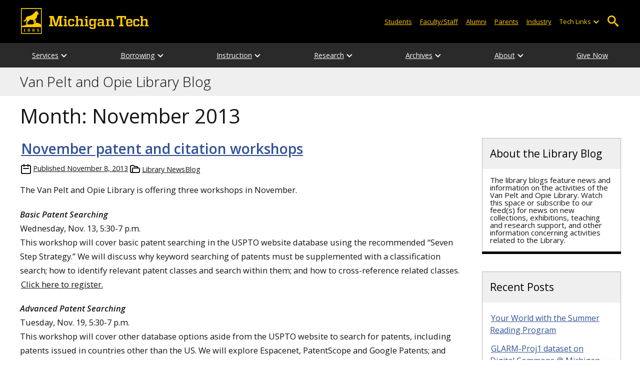

--- FILE ---
content_type: text/html; charset=UTF-8
request_url: https://blogs.mtu.edu/library/2013/11/
body_size: 12133
content:
<!DOCTYPE html>
<html lang="en-US">

<head>
    <meta charset="UTF-8">
    <meta content="IE=edge" http-equiv="X-UA-Compatible">
    <meta content="width=device-width, initial-scale=1.0" name="viewport">
    <link rel="apple-touch-icon" href="//www.mtu.edu/apple-touch-icon.png?v=1" />
    <link rel="apple-touch-icon" sizes="114x114" href="//www.mtu.edu/apple-touch-icon-114.png" />
    <link rel="apple-touch-icon" sizes="180x180" href="//www.mtu.edu/apple-touch-icon-180.png" />
    <link rel="icon shortcut" href="//www.mtu.edu/favicon.ico?v=4" />
    <meta name='robots' content='noindex, follow' />
	<style>img:is([sizes="auto" i], [sizes^="auto," i]) { contain-intrinsic-size: 3000px 1500px }</style>
	
	<!-- This site is optimized with the Yoast SEO Premium plugin v26.3 (Yoast SEO v26.3) - https://yoast.com/wordpress/plugins/seo/ -->
	<title>November 2013 | Van Pelt and Opie Library Blog</title>
	<meta name="description" content="All posts in Month: November 2013 on Van Pelt and Opie Library Blog." />
	<meta property="og:locale" content="en_US" />
	<meta property="og:type" content="website" />
	<meta property="og:title" content="November 2013" />
	<meta property="og:url" content="https://blogs.mtu.edu/library/2013/11/" />
	<meta property="og:site_name" content="Van Pelt and Opie Library Blog" />
	<meta name="twitter:card" content="summary_large_image" />
	<script type="application/ld+json" class="yoast-schema-graph">{"@context":"https://schema.org","@graph":[{"@type":"CollectionPage","@id":"https://blogs.mtu.edu/library/2013/11/","url":"https://blogs.mtu.edu/library/2013/11/","name":"November 2013 | Van Pelt and Opie Library Blog","isPartOf":{"@id":"https://blogs.mtu.edu/library/#website"},"breadcrumb":{"@id":"https://blogs.mtu.edu/library/2013/11/#breadcrumb"},"inLanguage":"en-US"},{"@type":"BreadcrumbList","@id":"https://blogs.mtu.edu/library/2013/11/#breadcrumb","itemListElement":[{"@type":"ListItem","position":1,"name":"Home","item":"https://blogs.mtu.edu/library/"},{"@type":"ListItem","position":2,"name":"Archives for November 2013"}]},{"@type":"WebSite","@id":"https://blogs.mtu.edu/library/#website","url":"https://blogs.mtu.edu/library/","name":"Van Pelt and Opie Library Blog","description":"","potentialAction":[{"@type":"SearchAction","target":{"@type":"EntryPoint","urlTemplate":"https://blogs.mtu.edu/library/?s={search_term_string}"},"query-input":{"@type":"PropertyValueSpecification","valueRequired":true,"valueName":"search_term_string"}}],"inLanguage":"en-US"}]}</script>
	<!-- / Yoast SEO Premium plugin. -->


<link rel='dns-prefetch' href='//www.mtu.edu' />
<link rel="alternate" type="application/rss+xml" title="Van Pelt and Opie Library Blog &raquo; Feed" href="https://blogs.mtu.edu/library/feed/" />
<style id='global-styles-inline-css'>
:root{--wp--preset--aspect-ratio--square: 1;--wp--preset--aspect-ratio--4-3: 4/3;--wp--preset--aspect-ratio--3-4: 3/4;--wp--preset--aspect-ratio--3-2: 3/2;--wp--preset--aspect-ratio--2-3: 2/3;--wp--preset--aspect-ratio--16-9: 16/9;--wp--preset--aspect-ratio--9-16: 9/16;--wp--preset--color--black: #000000;--wp--preset--color--cyan-bluish-gray: #abb8c3;--wp--preset--color--white: #ffffff;--wp--preset--color--pale-pink: #f78da7;--wp--preset--color--vivid-red: #cf2e2e;--wp--preset--color--luminous-vivid-orange: #ff6900;--wp--preset--color--luminous-vivid-amber: #fcb900;--wp--preset--color--light-green-cyan: #7bdcb5;--wp--preset--color--vivid-green-cyan: #00d084;--wp--preset--color--pale-cyan-blue: #8ed1fc;--wp--preset--color--vivid-cyan-blue: #0693e3;--wp--preset--color--vivid-purple: #9b51e0;--wp--preset--gradient--vivid-cyan-blue-to-vivid-purple: linear-gradient(135deg,rgba(6,147,227,1) 0%,rgb(155,81,224) 100%);--wp--preset--gradient--light-green-cyan-to-vivid-green-cyan: linear-gradient(135deg,rgb(122,220,180) 0%,rgb(0,208,130) 100%);--wp--preset--gradient--luminous-vivid-amber-to-luminous-vivid-orange: linear-gradient(135deg,rgba(252,185,0,1) 0%,rgba(255,105,0,1) 100%);--wp--preset--gradient--luminous-vivid-orange-to-vivid-red: linear-gradient(135deg,rgba(255,105,0,1) 0%,rgb(207,46,46) 100%);--wp--preset--gradient--very-light-gray-to-cyan-bluish-gray: linear-gradient(135deg,rgb(238,238,238) 0%,rgb(169,184,195) 100%);--wp--preset--gradient--cool-to-warm-spectrum: linear-gradient(135deg,rgb(74,234,220) 0%,rgb(151,120,209) 20%,rgb(207,42,186) 40%,rgb(238,44,130) 60%,rgb(251,105,98) 80%,rgb(254,248,76) 100%);--wp--preset--gradient--blush-light-purple: linear-gradient(135deg,rgb(255,206,236) 0%,rgb(152,150,240) 100%);--wp--preset--gradient--blush-bordeaux: linear-gradient(135deg,rgb(254,205,165) 0%,rgb(254,45,45) 50%,rgb(107,0,62) 100%);--wp--preset--gradient--luminous-dusk: linear-gradient(135deg,rgb(255,203,112) 0%,rgb(199,81,192) 50%,rgb(65,88,208) 100%);--wp--preset--gradient--pale-ocean: linear-gradient(135deg,rgb(255,245,203) 0%,rgb(182,227,212) 50%,rgb(51,167,181) 100%);--wp--preset--gradient--electric-grass: linear-gradient(135deg,rgb(202,248,128) 0%,rgb(113,206,126) 100%);--wp--preset--gradient--midnight: linear-gradient(135deg,rgb(2,3,129) 0%,rgb(40,116,252) 100%);--wp--preset--font-size--small: 13px;--wp--preset--font-size--medium: 20px;--wp--preset--font-size--large: 36px;--wp--preset--font-size--x-large: 42px;--wp--preset--spacing--20: 0.44rem;--wp--preset--spacing--30: 0.67rem;--wp--preset--spacing--40: 1rem;--wp--preset--spacing--50: 1.5rem;--wp--preset--spacing--60: 2.25rem;--wp--preset--spacing--70: 3.38rem;--wp--preset--spacing--80: 5.06rem;--wp--preset--shadow--natural: 6px 6px 9px rgba(0, 0, 0, 0.2);--wp--preset--shadow--deep: 12px 12px 50px rgba(0, 0, 0, 0.4);--wp--preset--shadow--sharp: 6px 6px 0px rgba(0, 0, 0, 0.2);--wp--preset--shadow--outlined: 6px 6px 0px -3px rgba(255, 255, 255, 1), 6px 6px rgba(0, 0, 0, 1);--wp--preset--shadow--crisp: 6px 6px 0px rgba(0, 0, 0, 1);}p{--wp--preset--font-size--smallest: 1.00em;--wp--preset--font-size--smaller: 1.30em;--wp--preset--font-size--small: 1.50em;--wp--preset--font-size--large: 1.80em;--wp--preset--font-size--larger: 2.10em;--wp--preset--font-size--largest: 2.25em;--wp--preset--font-family--georgia: Georgia;}:where(body) { margin: 0; }.wp-site-blocks > .alignleft { float: left; margin-right: 2em; }.wp-site-blocks > .alignright { float: right; margin-left: 2em; }.wp-site-blocks > .aligncenter { justify-content: center; margin-left: auto; margin-right: auto; }:where(.is-layout-flex){gap: 0.5em;}:where(.is-layout-grid){gap: 0.5em;}.is-layout-flow > .alignleft{float: left;margin-inline-start: 0;margin-inline-end: 2em;}.is-layout-flow > .alignright{float: right;margin-inline-start: 2em;margin-inline-end: 0;}.is-layout-flow > .aligncenter{margin-left: auto !important;margin-right: auto !important;}.is-layout-constrained > .alignleft{float: left;margin-inline-start: 0;margin-inline-end: 2em;}.is-layout-constrained > .alignright{float: right;margin-inline-start: 2em;margin-inline-end: 0;}.is-layout-constrained > .aligncenter{margin-left: auto !important;margin-right: auto !important;}.is-layout-constrained > :where(:not(.alignleft):not(.alignright):not(.alignfull)){margin-left: auto !important;margin-right: auto !important;}body .is-layout-flex{display: flex;}.is-layout-flex{flex-wrap: wrap;align-items: center;}.is-layout-flex > :is(*, div){margin: 0;}body .is-layout-grid{display: grid;}.is-layout-grid > :is(*, div){margin: 0;}body{padding-top: 0px;padding-right: 0px;padding-bottom: 0px;padding-left: 0px;}a:where(:not(.wp-element-button)){text-decoration: underline;}:root :where(.wp-element-button, .wp-block-button__link){background-color: #32373c;border-width: 0;color: #fff;font-family: inherit;font-size: inherit;line-height: inherit;padding: calc(0.667em + 2px) calc(1.333em + 2px);text-decoration: none;}.has-black-color{color: var(--wp--preset--color--black) !important;}.has-cyan-bluish-gray-color{color: var(--wp--preset--color--cyan-bluish-gray) !important;}.has-white-color{color: var(--wp--preset--color--white) !important;}.has-pale-pink-color{color: var(--wp--preset--color--pale-pink) !important;}.has-vivid-red-color{color: var(--wp--preset--color--vivid-red) !important;}.has-luminous-vivid-orange-color{color: var(--wp--preset--color--luminous-vivid-orange) !important;}.has-luminous-vivid-amber-color{color: var(--wp--preset--color--luminous-vivid-amber) !important;}.has-light-green-cyan-color{color: var(--wp--preset--color--light-green-cyan) !important;}.has-vivid-green-cyan-color{color: var(--wp--preset--color--vivid-green-cyan) !important;}.has-pale-cyan-blue-color{color: var(--wp--preset--color--pale-cyan-blue) !important;}.has-vivid-cyan-blue-color{color: var(--wp--preset--color--vivid-cyan-blue) !important;}.has-vivid-purple-color{color: var(--wp--preset--color--vivid-purple) !important;}.has-black-background-color{background-color: var(--wp--preset--color--black) !important;}.has-cyan-bluish-gray-background-color{background-color: var(--wp--preset--color--cyan-bluish-gray) !important;}.has-white-background-color{background-color: var(--wp--preset--color--white) !important;}.has-pale-pink-background-color{background-color: var(--wp--preset--color--pale-pink) !important;}.has-vivid-red-background-color{background-color: var(--wp--preset--color--vivid-red) !important;}.has-luminous-vivid-orange-background-color{background-color: var(--wp--preset--color--luminous-vivid-orange) !important;}.has-luminous-vivid-amber-background-color{background-color: var(--wp--preset--color--luminous-vivid-amber) !important;}.has-light-green-cyan-background-color{background-color: var(--wp--preset--color--light-green-cyan) !important;}.has-vivid-green-cyan-background-color{background-color: var(--wp--preset--color--vivid-green-cyan) !important;}.has-pale-cyan-blue-background-color{background-color: var(--wp--preset--color--pale-cyan-blue) !important;}.has-vivid-cyan-blue-background-color{background-color: var(--wp--preset--color--vivid-cyan-blue) !important;}.has-vivid-purple-background-color{background-color: var(--wp--preset--color--vivid-purple) !important;}.has-black-border-color{border-color: var(--wp--preset--color--black) !important;}.has-cyan-bluish-gray-border-color{border-color: var(--wp--preset--color--cyan-bluish-gray) !important;}.has-white-border-color{border-color: var(--wp--preset--color--white) !important;}.has-pale-pink-border-color{border-color: var(--wp--preset--color--pale-pink) !important;}.has-vivid-red-border-color{border-color: var(--wp--preset--color--vivid-red) !important;}.has-luminous-vivid-orange-border-color{border-color: var(--wp--preset--color--luminous-vivid-orange) !important;}.has-luminous-vivid-amber-border-color{border-color: var(--wp--preset--color--luminous-vivid-amber) !important;}.has-light-green-cyan-border-color{border-color: var(--wp--preset--color--light-green-cyan) !important;}.has-vivid-green-cyan-border-color{border-color: var(--wp--preset--color--vivid-green-cyan) !important;}.has-pale-cyan-blue-border-color{border-color: var(--wp--preset--color--pale-cyan-blue) !important;}.has-vivid-cyan-blue-border-color{border-color: var(--wp--preset--color--vivid-cyan-blue) !important;}.has-vivid-purple-border-color{border-color: var(--wp--preset--color--vivid-purple) !important;}.has-vivid-cyan-blue-to-vivid-purple-gradient-background{background: var(--wp--preset--gradient--vivid-cyan-blue-to-vivid-purple) !important;}.has-light-green-cyan-to-vivid-green-cyan-gradient-background{background: var(--wp--preset--gradient--light-green-cyan-to-vivid-green-cyan) !important;}.has-luminous-vivid-amber-to-luminous-vivid-orange-gradient-background{background: var(--wp--preset--gradient--luminous-vivid-amber-to-luminous-vivid-orange) !important;}.has-luminous-vivid-orange-to-vivid-red-gradient-background{background: var(--wp--preset--gradient--luminous-vivid-orange-to-vivid-red) !important;}.has-very-light-gray-to-cyan-bluish-gray-gradient-background{background: var(--wp--preset--gradient--very-light-gray-to-cyan-bluish-gray) !important;}.has-cool-to-warm-spectrum-gradient-background{background: var(--wp--preset--gradient--cool-to-warm-spectrum) !important;}.has-blush-light-purple-gradient-background{background: var(--wp--preset--gradient--blush-light-purple) !important;}.has-blush-bordeaux-gradient-background{background: var(--wp--preset--gradient--blush-bordeaux) !important;}.has-luminous-dusk-gradient-background{background: var(--wp--preset--gradient--luminous-dusk) !important;}.has-pale-ocean-gradient-background{background: var(--wp--preset--gradient--pale-ocean) !important;}.has-electric-grass-gradient-background{background: var(--wp--preset--gradient--electric-grass) !important;}.has-midnight-gradient-background{background: var(--wp--preset--gradient--midnight) !important;}.has-small-font-size{font-size: var(--wp--preset--font-size--small) !important;}.has-medium-font-size{font-size: var(--wp--preset--font-size--medium) !important;}.has-large-font-size{font-size: var(--wp--preset--font-size--large) !important;}.has-x-large-font-size{font-size: var(--wp--preset--font-size--x-large) !important;}p.has-smallest-font-size{font-size: var(--wp--preset--font-size--smallest) !important;}p.has-smaller-font-size{font-size: var(--wp--preset--font-size--smaller) !important;}p.has-small-font-size{font-size: var(--wp--preset--font-size--small) !important;}p.has-large-font-size{font-size: var(--wp--preset--font-size--large) !important;}p.has-larger-font-size{font-size: var(--wp--preset--font-size--larger) !important;}p.has-largest-font-size{font-size: var(--wp--preset--font-size--largest) !important;}p.has-georgia-font-family{font-family: var(--wp--preset--font-family--georgia) !important;}
:where(.wp-block-post-template.is-layout-flex){gap: 1.25em;}:where(.wp-block-post-template.is-layout-grid){gap: 1.25em;}
:where(.wp-block-columns.is-layout-flex){gap: 2em;}:where(.wp-block-columns.is-layout-grid){gap: 2em;}
:root :where(.wp-block-pullquote){font-size: 1.5em;line-height: 1.6;}
</style>
<link rel="stylesheet" href="https://www.mtu.edu/mtu_resources/styles/n/normalize.css"><link rel="stylesheet" href="https://www.mtu.edu/mtu_resources/styles/n/base.css"><link rel="stylesheet" href="https://blogs.mtu.edu/library/wp-content/themes/michigantech-2016/public/app.76ced7.css"><link rel="stylesheet" href="https://blogs.mtu.edu/library/wp-content/themes/michigantech-2016/public/blocks.65241d.css"><link rel="stylesheet" href="https://www.mtu.edu/mtu_resources/styles/n/print.css" media="print"><link rel="stylesheet" href="https://blogs.mtu.edu/library/wp-content/themes/michigantech-2016/style.css">	<!-- Google Tag Manager -->
	<script>
		(function(w,d,s,l,i){w[l]=w[l]||[];w[l].push({'gtm.start': new Date().getTime(),event:'gtm.js'});var f=d.getElementsByTagName(s)[0], j=d.createElement(s),dl=l!='dataLayer'?'&l='+l:'';j.async=true;j.src= 'https://gtm-tagging-1.mtu.edu/gtm.js?id='+i+dl;f.parentNode.insertBefore(j,f); })(window,document,'script','dataLayer','GTM-K6W7S4L9');
	</script>
	<!-- End Google Tag Manager -->

	<script>	
		window.dataLayer = window.dataLayer || [];
		function gtag() {
			dataLayer.push(arguments);
		}

		if (window.devicePixelRatio > 1.5) {
			gtag({
				retina: "true",
			});
		} else {
			gtag({
				retina: "false",
			});
		}
	</script>    <link rel="preconnect" href="https://fonts.googleapis.com" />
    <link rel="preconnect" href="https://fonts.gstatic.com" crossorigin />
    <link href="https://fonts.googleapis.com/css2?family=Open+Sans:ital,wght@0,300;0,400;0,600;1,400;1,600&display=swap" rel="stylesheet" rel="preload" as="style" /></head>

<body class="archive date wp-theme-michigantech-2016">
    	<!-- Google Tag Manager (noscript) -->
	<noscript>
		<iframe src="https://gtm-tagging-1.mtu.edu/ns.html?id=GTM-K6W7S4L9" height="0" width="0" style="display:none;visibility:hidden"></iframe>
	</noscript>
	<!-- End Google Tag Manager (noscript) -->    
    <div class="stick">
        <div class="skip-links"
     id="skip">
    <a href="#main">Skip to page content</a>
    <a href="#mtu-footer">Skip to footer navigation</a>
</div>

<div class="nav">
    <div class="pre-nav-wrapper background-black">
        <div class="pre-nav">
            <button class="mobile-menu-button hide-for-desktop"
                    data-inactive>
                <span class="mobile-button-text">Menu</span>
            </button>

            <div class="pre-nav-logo">
                <a class="pre-nav-logo-link"
                   href="http://www.mtu.edu">
                    <img alt="Michigan Tech Logo"
                         class="pre-nav-logo-image"
                         src="https://www.mtu.edu/mtu_resources/images/logos/michigan-tech-logo-full-yellow.svg"
                         width="255"
                         height="45" />
                </a>
            </div>

            <div class="audience-search display-audience show-for-desktop">
                <div class="audience-wrapper show-for-desktop">
                    <ul aria-label="Audiences"
                        class="audience-nav">
                        <li class="menu_item">
                            <a class="menu_link"
                               href="https://www.mtu.edu/current/">
                                Students
                            </a>
                        </li>

                        <li class="menu_item">
                            <a class="menu_link"
                               href="https://www.mtu.edu/faculty-staff/">
                                Faculty/Staff
                            </a>
                        </li>

                        <li class="menu_item">
                            <a class="menu_link"
                               href="https://www.mtu.edu/alumni/">
                                Alumni
                            </a>
                        </li>

                        <li class="menu_item">
                            <a class="menu_link"
                               href="https://www.mtu.edu/parentsfamily/">
                                Parents
                            </a>
                        </li>

                        <li class="menu_item">
                            <a class="menu_link"
                               href="https://www.mtu.edu/industry/">
                                Industry
                            </a>
                        </li>

                        <li class="menu_item tech-links">
                            <div class="menu_link">
                                Tech Links
                            </div>

                            <button aria-label="Open sub-menu"
                                    class="submenu-button arrow"></button>

                            <ul class="tech-links-menu menu_submenu">
    <li class="submenu_item">
        <a class="link-az" href="https://www.mtu.edu/a2z/">
            A to Z
        </a>
    </li>

    <li class="submenu_item">
        <a class="link-banweb" href="https://banweb.mtu.edu/">
            Banweb
        </a>
    </li>

    <li class="submenu_item">
        <a class="link-map" href="https://map.mtu.edu/?id=1308">
            Campus Map
        </a>
    </li>

    <li class="submenu_item">
        <a class="link-canvas" href="https://mtu.instructure.com/">
            Canvas
        </a>
    </li>

    <li class="submenu_item">
        <a class="link-email" href="https://mail.google.com/a/mtu.edu/">
            Email
        </a>
    </li>
    
    <li class="submenu_item">
        <a class="link-mymt" href="https://mymichigantech.mtu.edu/">
            MyMichiganTech
        </a>
    </li>

    <li class="submenu_item">
        <a class="link-sds" href="https://www.mtu.edu/sds/">
            Safety Data Sheets
        </a>
    </li>
</ul>
                        </li>
                    </ul>
                </div>

                <div class="desktop-search-bar search-bar show-for-desktop">
                    <form action="https://www.mtu.edu/search/"
                          class="search-fields invisible">
                        <label for="desktop-search">
                            Search
                        </label>

                        <input class="search-text"
                               id="desktop-search"
                               name="q"
                               type="search" />

                        <button class="search-clear">
                            Clear Search Input
                        </button>

                        <label for="search-options"
                               hidden>
                            Search Category
                        </label>

                        <select class="search-options"
                                id="search-options">
                            <option value="mtu">
                                Michigan Tech
                            </option>

                            <option data-action="https://blogs.mtu.edu/library"
                                    data-name="s"
                                    value="site">
                                This Site
                            </option>

                            <option data-action="https://www.mtu.edu/majors"
                                    value="programs">
                                Programs
                            </option>

                            <option value="directory">
                                Directory
                            </option>
                        </select>

                        <button class="search-button"
                                type="submit">
                            Go
                        </button>
                    </form>

                    <button aria-expanded="false"
                            class="search-toggle-button">
                        Open Search
                    </button>
                </div>
            </div>
        </div>
    </div>

        <nav class="nav-bar show-for-desktop">
        <ul aria-label="Main Navigation"
            class="menu">
            <li class="menu_item menu_has-submenu menu_has-submenu menu_item">
                            <a class="menu_link" href="" aria-expanded="false">
                    Services
                </a>

                <button class="submenu-button arrow" aria-label="Open sub-menu"></button>

                <ul class="menu_submenu">
                                            <li class="submenu_item">
                            <a class="submenu_link" href="https://mtu.libcal.com/spaces">
                                <span>Student Study Rooms</span>
                            </a>
                        </li>
                                            <li class="submenu_item">
                            <a class="submenu_link" href="//www.mtu.edu/library/services/computers-and-technology/">
                                <span>Computers and Technology</span>
                            </a>
                        </li>
                                            <li class="submenu_item">
                            <a class="submenu_link" href="//www.mtu.edu/library/services/forms-requests/">
                                <span>Forms and Requests</span>
                            </a>
                        </li>
                                            <li class="submenu_item">
                            <a class="submenu_link" href="//www.mtu.edu/library/services/library-amenities/">
                                <span>Library Amenities</span>
                            </a>
                        </li>
                                            <li class="submenu_item">
                            <a class="submenu_link" href="//www.mtu.edu/library/services/alumni-guests-retirees-community-services/">
                                <span>Alumni, Guests, Retirees, and Community Users</span>
                            </a>
                        </li>
                                            <li class="submenu_item">
                            <a class="submenu_link" href="//www.mtu.edu/library/services/off-campus/">
                                <span>Off-campus Students, Faculty and Staff</span>
                            </a>
                        </li>
                                    </ul>
                    </li>
            <li class="menu_item menu_has-submenu menu_has-submenu menu_item">
                            <a class="menu_link" href="" aria-expanded="false">
                    Borrowing
                </a>

                <button class="submenu-button arrow" aria-label="Open sub-menu"></button>

                <ul class="menu_submenu">
                                            <li class="submenu_item">
                            <a class="submenu_link" href="//www.mtu.edu/library/borrowing/renew-materials/">
                                <span>View and Renew Materials</span>
                            </a>
                        </li>
                                            <li class="submenu_item">
                            <a class="submenu_link" href="//www.mtu.edu/library/borrowing/document-delivery/">
                                <span>Document Delivery</span>
                            </a>
                        </li>
                                            <li class="submenu_item">
                            <a class="submenu_link" href="//www.mtu.edu/library/borrowing/library-of-things/">
                                <span>Library of Things</span>
                            </a>
                        </li>
                                            <li class="submenu_item">
                            <a class="submenu_link" href="//www.mtu.edu/library/borrowing/this-library/">
                                <span>From this Library</span>
                            </a>
                        </li>
                                            <li class="submenu_item">
                            <a class="submenu_link" href="//www.mtu.edu/library/borrowing/other-libraries/">
                                <span>From other Libraries</span>
                            </a>
                        </li>
                                            <li class="submenu_item">
                            <a class="submenu_link" href="//www.mtu.edu/library/borrowing/proxy-service-form/">
                                <span>Proxy Service Form</span>
                            </a>
                        </li>
                                    </ul>
                    </li>
            <li class="menu_item menu_has-submenu menu_has-submenu menu_item">
                            <a class="menu_link" href="" aria-expanded="false">
                    Instruction
                </a>

                <button class="submenu-button arrow" aria-label="Open sub-menu"></button>

                <ul class="menu_submenu">
                                            <li class="submenu_item">
                            <a class="submenu_link" href="//www.mtu.edu/library/instruction/information-literacy/">
                                <span>Information Literacy</span>
                            </a>
                        </li>
                                            <li class="submenu_item">
                            <a class="submenu_link" href="//www.mtu.edu/library/instruction/course-reserve/">
                                <span>Course Reserve</span>
                            </a>
                        </li>
                                            <li class="submenu_item">
                            <a class="submenu_link" href="//www.mtu.edu/library/instruction/course-materials/">
                                <span>Textbooks and Course Materials</span>
                            </a>
                        </li>
                                            <li class="submenu_item">
                            <a class="submenu_link" href="//www.mtu.edu/library/instruction/library-instruction/">
                                <span>Library Instruction</span>
                            </a>
                        </li>
                                            <li class="submenu_item">
                            <a class="submenu_link" href="//www.mtu.edu/library/instruction/instruction-rooms/">
                                <span>Instruction Rooms</span>
                            </a>
                        </li>
                                            <li class="submenu_item">
                            <a class="submenu_link" href="//www.mtu.edu/library/instruction/copyright-classroom/">
                                <span>Copyright for the Classroom</span>
                            </a>
                        </li>
                                            <li class="submenu_item">
                            <a class="submenu_link" href="//www.mtu.edu/library/instruction/workshops/">
                                <span>Workshops</span>
                            </a>
                        </li>
                                    </ul>
                    </li>
            <li class="menu_item menu_has-submenu menu_has-submenu menu_item">
                            <a class="menu_link" href="" aria-expanded="false">
                    Research
                </a>

                <button class="submenu-button arrow" aria-label="Open sub-menu"></button>

                <ul class="menu_submenu">
                                            <li class="submenu_item">
                            <a class="submenu_link" href="//www.mtu.edu/library/research/introduction/">
                                <span>Introduction to Research</span>
                            </a>
                        </li>
                                            <li class="submenu_item">
                            <a class="submenu_link" href="https://mtu.libanswers.com/">
                                <span>Research/Reference Help</span>
                            </a>
                        </li>
                                            <li class="submenu_item">
                            <a class="submenu_link" href="//www.mtu.edu/library/research/tutorials/">
                                <span>Tutorials</span>
                            </a>
                        </li>
                                            <li class="submenu_item">
                            <a class="submenu_link" href="//www.mtu.edu/library/research/citation-support/">
                                <span>Citation Support</span>
                            </a>
                        </li>
                                            <li class="submenu_item">
                            <a class="submenu_link" href="//www.mtu.edu/library/research/copyright/">
                                <span>Understanding Copyright</span>
                            </a>
                        </li>
                                            <li class="submenu_item">
                            <a class="submenu_link" href="https://digitalcommons.mtu.edu/">
                                <span>Digital Commons</span>
                            </a>
                        </li>
                                            <li class="submenu_item">
                            <a class="submenu_link" href="//www.mtu.edu/library/research/gis/">
                                <span>Geographic Information Systems (GIS)</span>
                            </a>
                        </li>
                                            <li class="submenu_item">
                            <a class="submenu_link" href="//www.mtu.edu/library/research/browzine/">
                                <span>BrowZine™</span>
                            </a>
                        </li>
                                    </ul>
                    </li>
            <li class="menu_item menu_has-submenu menu_has-submenu menu_item">
                            <a class="menu_link" href="//www.mtu.edu/library/archives/" aria-expanded="false">
                    Archives
                </a>

                <button class="submenu-button arrow" aria-label="Open sub-menu"></button>

                <ul class="menu_submenu">
                                            <li class="submenu_item">
                            <a class="submenu_link" href="//www.mtu.edu/library/archives/collections/">
                                <span>Collections</span>
                            </a>
                        </li>
                                            <li class="submenu_item">
                            <a class="submenu_link" href="//www.mtu.edu/library/archives/archives-collections-development-policy/">
                                <span>Collection Development Policy</span>
                            </a>
                        </li>
                                            <li class="submenu_item">
                            <a class="submenu_link" href="//www.mtu.edu/library/archives/research-guides/">
                                <span>Research Guides</span>
                            </a>
                        </li>
                                            <li class="submenu_item">
                            <a class="submenu_link" href="//www.mtu.edu/library/archives/programs-and-services/">
                                <span>Programs and Services</span>
                            </a>
                        </li>
                                            <li class="submenu_item">
                            <a class="submenu_link" href="//www.mtu.edu/library/archives/visiting/">
                                <span>Visiting the Archives</span>
                            </a>
                        </li>
                                            <li class="submenu_item">
                            <a class="submenu_link" href="https://blogs.mtu.edu/archives/">
                                <span>Archives Blog</span>
                            </a>
                        </li>
                                            <li class="submenu_item">
                            <a class="submenu_link" href="//www.mtu.edu/library/archives/exhibits/">
                                <span>Exhibits</span>
                            </a>
                        </li>
                                            <li class="submenu_item">
                            <a class="submenu_link" href="//www.mtu.edu/library/archives/contact-the-archives/">
                                <span>Contact the Archives</span>
                            </a>
                        </li>
                                            <li class="submenu_item">
                            <a class="submenu_link" href="https://mtu.libwizard.com/f/schedule-an-appointment">
                                <span>Request an Appointment</span>
                            </a>
                        </li>
                                    </ul>
                    </li>
            <li class="menu_item menu_has-submenu menu_has-submenu menu_item">
                            <a class="menu_link" href="//www.mtu.edu/library/about/" aria-expanded="false">
                    About
                </a>

                <button class="submenu-button arrow" aria-label="Open sub-menu"></button>

                <ul class="menu_submenu">
                                            <li class="submenu_item">
                            <a class="submenu_link" href="//www.mtu.edu/library/about/art-donation/">
                                <span>Art Donation Policy</span>
                            </a>
                        </li>
                                            <li class="submenu_item">
                            <a class="submenu_link" href="//www.mtu.edu/library/about/contact-the-library/">
                                <span>Contact the Library</span>
                            </a>
                        </li>
                                            <li class="submenu_item">
                            <a class="submenu_link" href="//www.mtu.edu/library/about/giving/">
                                <span>Donating to the Library</span>
                            </a>
                        </li>
                                            <li class="submenu_item">
                            <a class="submenu_link" href="https://lib.sites.mtu.edu/friends/">
                                <span>Friends of the Library</span>
                            </a>
                        </li>
                                            <li class="submenu_item">
                            <a class="submenu_link" href="//www.mtu.edu/library/about/hours/">
                                <span>Library Hours</span>
                            </a>
                        </li>
                                            <li class="submenu_item">
                            <a class="submenu_link" href="//www.mtu.edu/library/about/map/">
                                <span>Map</span>
                            </a>
                        </li>
                                            <li class="submenu_item">
                            <a class="submenu_link" href="//www.mtu.edu/library/about/mission-vision-values-strategy/">
                                <span>Mission, Vision, Values, and Strategy</span>
                            </a>
                        </li>
                                            <li class="submenu_item">
                            <a class="submenu_link" href="//www.mtu.edu/library/about/policies/">
                                <span>Policies</span>
                            </a>
                        </li>
                                            <li class="submenu_item">
                            <a class="submenu_link" href="//www.mtu.edu/library/about/staff/">
                                <span>Staff</span>
                            </a>
                        </li>
                                    </ul>
                    </li>
            <li class="menu_item menu_has-submenu">
                            <a class="menu_link" href="https://give.mtu.edu/project/41813/donate?des_id=616317">
                    Give Now
                </a>
                    </li>
            </ul>
    </nav>

    <nav class="offscreen-nav invisible">
        <div class="mobile-search-bar search-bar">
            <form action="https://www.mtu.edu/search/">
                <label for="mobile-search"
                       hidden>
                    Search
                </label>

                <input class="search-text"
                       id="mobile-search"
                       name="q"
                       placeholder="Search"
                       type="search" />

                <button class="search-clear">
                    Clear Search Input
                </button>

                <label for="mobile-search-options"
                       hidden>
                    Search Category
                </label>

                <select class="search-options"
                        id="mobile-search-options">
                    <option value="mtu">
                        Michigan Tech
                    </option>

                    <option data-action="https://blogs.mtu.edu/library"
                            data-name="s"
                            value="site">
                        This Blog
                    </option>

                    <option data-action="https://www.mtu.edu/majors"
                            value="programs">
                        Programs
                    </option>

                    <option value="directory">
                        Directory
                    </option>
                </select>

                <button class="search-button"
                        type="submit">
                    Search
                </button>
            </form>
        </div>

        <ul class="menu"
            aria-label="Main Navigation">
            <li class="menu_item menu_has-submenu menu_has-submenu menu_item">
                            <a class="menu_link" href="" aria-expanded="false">
                    Services
                </a>

                <button class="submenu-button arrow" aria-label="Open sub-menu"></button>

                <ul class="menu_submenu">
                                            <li class="submenu_item">
                            <a class="submenu_link" href="https://mtu.libcal.com/spaces">
                                <span>Student Study Rooms</span>
                            </a>
                        </li>
                                            <li class="submenu_item">
                            <a class="submenu_link" href="//www.mtu.edu/library/services/computers-and-technology/">
                                <span>Computers and Technology</span>
                            </a>
                        </li>
                                            <li class="submenu_item">
                            <a class="submenu_link" href="//www.mtu.edu/library/services/forms-requests/">
                                <span>Forms and Requests</span>
                            </a>
                        </li>
                                            <li class="submenu_item">
                            <a class="submenu_link" href="//www.mtu.edu/library/services/library-amenities/">
                                <span>Library Amenities</span>
                            </a>
                        </li>
                                            <li class="submenu_item">
                            <a class="submenu_link" href="//www.mtu.edu/library/services/alumni-guests-retirees-community-services/">
                                <span>Alumni, Guests, Retirees, and Community Users</span>
                            </a>
                        </li>
                                            <li class="submenu_item">
                            <a class="submenu_link" href="//www.mtu.edu/library/services/off-campus/">
                                <span>Off-campus Students, Faculty and Staff</span>
                            </a>
                        </li>
                                    </ul>
                    </li>
            <li class="menu_item menu_has-submenu menu_has-submenu menu_item">
                            <a class="menu_link" href="" aria-expanded="false">
                    Borrowing
                </a>

                <button class="submenu-button arrow" aria-label="Open sub-menu"></button>

                <ul class="menu_submenu">
                                            <li class="submenu_item">
                            <a class="submenu_link" href="//www.mtu.edu/library/borrowing/renew-materials/">
                                <span>View and Renew Materials</span>
                            </a>
                        </li>
                                            <li class="submenu_item">
                            <a class="submenu_link" href="//www.mtu.edu/library/borrowing/document-delivery/">
                                <span>Document Delivery</span>
                            </a>
                        </li>
                                            <li class="submenu_item">
                            <a class="submenu_link" href="//www.mtu.edu/library/borrowing/library-of-things/">
                                <span>Library of Things</span>
                            </a>
                        </li>
                                            <li class="submenu_item">
                            <a class="submenu_link" href="//www.mtu.edu/library/borrowing/this-library/">
                                <span>From this Library</span>
                            </a>
                        </li>
                                            <li class="submenu_item">
                            <a class="submenu_link" href="//www.mtu.edu/library/borrowing/other-libraries/">
                                <span>From other Libraries</span>
                            </a>
                        </li>
                                            <li class="submenu_item">
                            <a class="submenu_link" href="//www.mtu.edu/library/borrowing/proxy-service-form/">
                                <span>Proxy Service Form</span>
                            </a>
                        </li>
                                    </ul>
                    </li>
            <li class="menu_item menu_has-submenu menu_has-submenu menu_item">
                            <a class="menu_link" href="" aria-expanded="false">
                    Instruction
                </a>

                <button class="submenu-button arrow" aria-label="Open sub-menu"></button>

                <ul class="menu_submenu">
                                            <li class="submenu_item">
                            <a class="submenu_link" href="//www.mtu.edu/library/instruction/information-literacy/">
                                <span>Information Literacy</span>
                            </a>
                        </li>
                                            <li class="submenu_item">
                            <a class="submenu_link" href="//www.mtu.edu/library/instruction/course-reserve/">
                                <span>Course Reserve</span>
                            </a>
                        </li>
                                            <li class="submenu_item">
                            <a class="submenu_link" href="//www.mtu.edu/library/instruction/course-materials/">
                                <span>Textbooks and Course Materials</span>
                            </a>
                        </li>
                                            <li class="submenu_item">
                            <a class="submenu_link" href="//www.mtu.edu/library/instruction/library-instruction/">
                                <span>Library Instruction</span>
                            </a>
                        </li>
                                            <li class="submenu_item">
                            <a class="submenu_link" href="//www.mtu.edu/library/instruction/instruction-rooms/">
                                <span>Instruction Rooms</span>
                            </a>
                        </li>
                                            <li class="submenu_item">
                            <a class="submenu_link" href="//www.mtu.edu/library/instruction/copyright-classroom/">
                                <span>Copyright for the Classroom</span>
                            </a>
                        </li>
                                            <li class="submenu_item">
                            <a class="submenu_link" href="//www.mtu.edu/library/instruction/workshops/">
                                <span>Workshops</span>
                            </a>
                        </li>
                                    </ul>
                    </li>
            <li class="menu_item menu_has-submenu menu_has-submenu menu_item">
                            <a class="menu_link" href="" aria-expanded="false">
                    Research
                </a>

                <button class="submenu-button arrow" aria-label="Open sub-menu"></button>

                <ul class="menu_submenu">
                                            <li class="submenu_item">
                            <a class="submenu_link" href="//www.mtu.edu/library/research/introduction/">
                                <span>Introduction to Research</span>
                            </a>
                        </li>
                                            <li class="submenu_item">
                            <a class="submenu_link" href="https://mtu.libanswers.com/">
                                <span>Research/Reference Help</span>
                            </a>
                        </li>
                                            <li class="submenu_item">
                            <a class="submenu_link" href="//www.mtu.edu/library/research/tutorials/">
                                <span>Tutorials</span>
                            </a>
                        </li>
                                            <li class="submenu_item">
                            <a class="submenu_link" href="//www.mtu.edu/library/research/citation-support/">
                                <span>Citation Support</span>
                            </a>
                        </li>
                                            <li class="submenu_item">
                            <a class="submenu_link" href="//www.mtu.edu/library/research/copyright/">
                                <span>Understanding Copyright</span>
                            </a>
                        </li>
                                            <li class="submenu_item">
                            <a class="submenu_link" href="https://digitalcommons.mtu.edu/">
                                <span>Digital Commons</span>
                            </a>
                        </li>
                                            <li class="submenu_item">
                            <a class="submenu_link" href="//www.mtu.edu/library/research/gis/">
                                <span>Geographic Information Systems (GIS)</span>
                            </a>
                        </li>
                                            <li class="submenu_item">
                            <a class="submenu_link" href="//www.mtu.edu/library/research/browzine/">
                                <span>BrowZine™</span>
                            </a>
                        </li>
                                    </ul>
                    </li>
            <li class="menu_item menu_has-submenu menu_has-submenu menu_item">
                            <a class="menu_link" href="//www.mtu.edu/library/archives/" aria-expanded="false">
                    Archives
                </a>

                <button class="submenu-button arrow" aria-label="Open sub-menu"></button>

                <ul class="menu_submenu">
                                            <li class="submenu_item">
                            <a class="submenu_link" href="//www.mtu.edu/library/archives/collections/">
                                <span>Collections</span>
                            </a>
                        </li>
                                            <li class="submenu_item">
                            <a class="submenu_link" href="//www.mtu.edu/library/archives/archives-collections-development-policy/">
                                <span>Collection Development Policy</span>
                            </a>
                        </li>
                                            <li class="submenu_item">
                            <a class="submenu_link" href="//www.mtu.edu/library/archives/research-guides/">
                                <span>Research Guides</span>
                            </a>
                        </li>
                                            <li class="submenu_item">
                            <a class="submenu_link" href="//www.mtu.edu/library/archives/programs-and-services/">
                                <span>Programs and Services</span>
                            </a>
                        </li>
                                            <li class="submenu_item">
                            <a class="submenu_link" href="//www.mtu.edu/library/archives/visiting/">
                                <span>Visiting the Archives</span>
                            </a>
                        </li>
                                            <li class="submenu_item">
                            <a class="submenu_link" href="https://blogs.mtu.edu/archives/">
                                <span>Archives Blog</span>
                            </a>
                        </li>
                                            <li class="submenu_item">
                            <a class="submenu_link" href="//www.mtu.edu/library/archives/exhibits/">
                                <span>Exhibits</span>
                            </a>
                        </li>
                                            <li class="submenu_item">
                            <a class="submenu_link" href="//www.mtu.edu/library/archives/contact-the-archives/">
                                <span>Contact the Archives</span>
                            </a>
                        </li>
                                            <li class="submenu_item">
                            <a class="submenu_link" href="https://mtu.libwizard.com/f/schedule-an-appointment">
                                <span>Request an Appointment</span>
                            </a>
                        </li>
                                    </ul>
                    </li>
            <li class="menu_item menu_has-submenu menu_has-submenu menu_item">
                            <a class="menu_link" href="//www.mtu.edu/library/about/" aria-expanded="false">
                    About
                </a>

                <button class="submenu-button arrow" aria-label="Open sub-menu"></button>

                <ul class="menu_submenu">
                                            <li class="submenu_item">
                            <a class="submenu_link" href="//www.mtu.edu/library/about/art-donation/">
                                <span>Art Donation Policy</span>
                            </a>
                        </li>
                                            <li class="submenu_item">
                            <a class="submenu_link" href="//www.mtu.edu/library/about/contact-the-library/">
                                <span>Contact the Library</span>
                            </a>
                        </li>
                                            <li class="submenu_item">
                            <a class="submenu_link" href="//www.mtu.edu/library/about/giving/">
                                <span>Donating to the Library</span>
                            </a>
                        </li>
                                            <li class="submenu_item">
                            <a class="submenu_link" href="https://lib.sites.mtu.edu/friends/">
                                <span>Friends of the Library</span>
                            </a>
                        </li>
                                            <li class="submenu_item">
                            <a class="submenu_link" href="//www.mtu.edu/library/about/hours/">
                                <span>Library Hours</span>
                            </a>
                        </li>
                                            <li class="submenu_item">
                            <a class="submenu_link" href="//www.mtu.edu/library/about/map/">
                                <span>Map</span>
                            </a>
                        </li>
                                            <li class="submenu_item">
                            <a class="submenu_link" href="//www.mtu.edu/library/about/mission-vision-values-strategy/">
                                <span>Mission, Vision, Values, and Strategy</span>
                            </a>
                        </li>
                                            <li class="submenu_item">
                            <a class="submenu_link" href="//www.mtu.edu/library/about/policies/">
                                <span>Policies</span>
                            </a>
                        </li>
                                            <li class="submenu_item">
                            <a class="submenu_link" href="//www.mtu.edu/library/about/staff/">
                                <span>Staff</span>
                            </a>
                        </li>
                                    </ul>
                    </li>
            <li class="menu_item menu_has-submenu">
                            <a class="menu_link" href="https://give.mtu.edu/project/41813/donate?des_id=616317">
                    Give Now
                </a>
                    </li>
    
            <li class="menu_item menu_has-submenu menu_item-black">
                <div class="menu_link">
                    Info For . . .
                </div>

                <button aria-label="Open sub-menu"
                        class="submenu-button arrow"></button>

                <ul class="tech-links-menu menu_submenu">
                    <li class="submenu_item">
                        <a class="link-az"
                           href="https://www.mtu.edu/current/">
                            Students
                        </a>
                    </li>

                    <li class="submenu_item">
                        <a class="link-az"
                           href="https://www.mtu.edu/faculty-staff/">
                            Faculty/Staff
                        </a>
                    </li>

                    <li class="submenu_item">
                        <a class="link-az"
                           href="https://www.mtu.edu/alumni/">
                            Alumni
                        </a>
                    </li>

                    <li class="submenu_item">
                        <a class="link-az"
                           href="https://www.mtu.edu/parents/">
                            Parents
                        </a>
                    </li>
                </ul>
            </li>

            <li class="menu_item menu_has-submenu menu_item-black">
                <div class="menu_link">
                    Tech Links
                </div>

                <button aria-label="Open sub-menu"
                        class="submenu-button arrow"></button>

                <ul class="tech-links-menu menu_submenu">
    <li class="submenu_item">
        <a class="link-az" href="https://www.mtu.edu/a2z/">
            A to Z
        </a>
    </li>

    <li class="submenu_item">
        <a class="link-banweb" href="https://banweb.mtu.edu/">
            Banweb
        </a>
    </li>

    <li class="submenu_item">
        <a class="link-map" href="https://map.mtu.edu/?id=1308">
            Campus Map
        </a>
    </li>

    <li class="submenu_item">
        <a class="link-canvas" href="https://mtu.instructure.com/">
            Canvas
        </a>
    </li>

    <li class="submenu_item">
        <a class="link-email" href="https://mail.google.com/a/mtu.edu/">
            Email
        </a>
    </li>
    
    <li class="submenu_item">
        <a class="link-mymt" href="https://mymichigantech.mtu.edu/">
            MyMichiganTech
        </a>
    </li>

    <li class="submenu_item">
        <a class="link-sds" href="https://www.mtu.edu/sds/">
            Safety Data Sheets
        </a>
    </li>
</ul>
            </li>
        </ul>
    </nav>
</div>
        <section class="background-light-gray">
    <div class="site-title-wrapper">
        <div class="site-title">
            <div class="title">
                                    <span>
                        <a href="https://blogs.mtu.edu/library">Van Pelt and Opie Library Blog</a>
                    </span>
                            </div>

                    </div>
    </div>
</section>

        <div class="main" id="main" role="main">
            <section aria-label="main content" class="body-section" id="body_section">
                <div class="full-width">
                    <div class="clearer"></div>

                    
                                            <h1 class="pagetitle">
                            Month: <span>November 2013</span>
                        </h1>
                    
                    
                    <div class="content rsidebar" id="content">
                            
        
            
                    <article class="main-content post-2242 post type-post status-publish format-standard hentry category-library-newsblog tag-citation tag-patent tag-workshop tag-workshops-training">
    <div class="entry-header">
        <h2 class="entry-title">
                                <a href="https://blogs.mtu.edu/library/2013/11/08/november-patent-and-citation-workshops/">November patent and citation workshops</a>
                        </h2>

        <div class="post-meta">
            <div class="post-meta__item post-meta__item_date">
            <svg aria-hidden="true" xmlns="http://www.w3.org/2000/svg" class="h-6 w-6" fill="none" viewBox="0 0 24 24" stroke="currentColor" stroke-width="2">
  <path stroke-linecap="round" stroke-linejoin="round" d="M8 7V3m8 4V3m-9 8h10M5 21h14a2 2 0 002-2V7a2 2 0 00-2-2H5a2 2 0 00-2 2v12a2 2 0 002 2z" />
</svg>
            <a href="https://blogs.mtu.edu/library/2013/11/08/">
                <span>Published</span>
                <time class="updated" datetime="2013-11-08T15:12:40+00:00">
                    November 8, 2013
                </time>
            </a>
        </div>
	
      
            <div class="post-meta__item post-meta__item_categories">
            <svg aria-hidden="true" xmlns="http://www.w3.org/2000/svg" class="h-6 w-6" fill="none" viewBox="0 0 24 24" stroke="currentColor" stroke-width="2">
  <path stroke-linecap="round" stroke-linejoin="round" d="M5 19a2 2 0 01-2-2V7a2 2 0 012-2h4l2 2h4a2 2 0 012 2v1M5 19h14a2 2 0 002-2v-5a2 2 0 00-2-2H9a2 2 0 00-2 2v5a2 2 0 01-2 2z" />
</svg>            <ul aria-label="Categories">	<li class="cat-item cat-item-163"><a href="https://blogs.mtu.edu/library/category/library-newsblog/">Library NewsBlog</a>
</li>
</ul>
        </div>
    </div>
    </div>

    <div class="entry-summary">
                    <p>The Van Pelt and Opie Library is offering three workshops in November.</p>
<p><em><strong>Basic Patent Searching</strong></em> <br />
Wednesday, Nov. 13, 5:30-7 p.m.<br />
This workshop will cover basic patent searching in the USPTO website database using the recommended &#8220;Seven Step Strategy.&#8221; We will discuss why keyword searching of patents must be supplemented with a classification search; how to identify relevant patent classes and search within them; and how to cross-reference related classes.<br />
<a href="http://mtu.libcal.com/event.php?id=435711">Click here to register.</a></p>
<p><em><strong>Advanced Patent Searching</strong></em> <br />
Tuesday, Nov. 19, 5:30-7 p.m.<br />
This workshop will cover other database options aside from the USPTO website to search for patents, including patents issued in countries other than the US. We will explore Espacenet, PatentScope and Google Patents; and discuss some advanced searching strategies.<br />
<a href="http://mtu.libcal.com/event.php?id=435717">Click here to register.</a></p>
<p><em><strong>Citation Searching for Faculty and Graduate Students</strong></em> <br />
Thursday, Nov. 14, 12-1 p.m.<br />
This workshop will demonstrate finding articles that cite your articles in a variety of databases that the library offers. We will also discuss methods of estimating impact factor.<br />
<a href="http://mtu.libcal.com/event.php?id=438439">Click here to register.</a></p>
<p>If you have any questions, please contact Sarah Lucchesi at <a href="mailto:slucches@mtu.edu">slucches@mtu.edu</a> or 7-3379.</p>
            </div>

    <div class="clearer"></div>

<div class="post-footer">
    
            <div class="post-footer__item post-footer__item_link">
            
            <a aria-label="Continue Reading November patent and citation workshops"
               class="button-blank"
               href="https://blogs.mtu.edu/library/2013/11/08/november-patent-and-citation-workshops/">
                Continue Reading &rarr;
            </a>
        </div>
    </div>
</article>
                    
                    <article class="main-content post-2237 post type-post status-publish format-standard hentry category-library-newsblog">
    <div class="entry-header">
        <h2 class="entry-title">
                                <a href="https://blogs.mtu.edu/library/2013/11/01/collaboration-results-in-experimental-education-environment-creation/">Collaboration Results in Experimental Education Environment Creation</a>
                        </h2>

        <div class="post-meta">
            <div class="post-meta__item post-meta__item_date">
            <svg aria-hidden="true" xmlns="http://www.w3.org/2000/svg" class="h-6 w-6" fill="none" viewBox="0 0 24 24" stroke="currentColor" stroke-width="2">
  <path stroke-linecap="round" stroke-linejoin="round" d="M8 7V3m8 4V3m-9 8h10M5 21h14a2 2 0 002-2V7a2 2 0 00-2-2H5a2 2 0 00-2 2v12a2 2 0 002 2z" />
</svg>
            <a href="https://blogs.mtu.edu/library/2013/11/01/">
                <span>Published</span>
                <time class="updated" datetime="2013-11-01T17:49:41+00:00">
                    November 1, 2013
                </time>
            </a>
        </div>
	
      <div class="post-meta__item post-meta__item_author">
        <svg aria-hidden="true" xmlns="http://www.w3.org/2000/svg" class="h-6 w-6" fill="none" viewBox="0 0 24 24" stroke="currentColor" stroke-width="2">
  <path stroke-linecap="round" stroke-linejoin="round" d="M16 7a4 4 0 11-8 0 4 4 0 018 0zM12 14a7 7 0 00-7 7h14a7 7 0 00-7-7z" />
</svg>
        <div class="author byline vcard">
            <span>By</span>
            <a class="fn" href="https://blogs.mtu.edu/library/author/caarney/" rel="author">
                Chad Arney
            </a>
        </div>
    </div>
      
            <div class="post-meta__item post-meta__item_categories">
            <svg aria-hidden="true" xmlns="http://www.w3.org/2000/svg" class="h-6 w-6" fill="none" viewBox="0 0 24 24" stroke="currentColor" stroke-width="2">
  <path stroke-linecap="round" stroke-linejoin="round" d="M5 19a2 2 0 01-2-2V7a2 2 0 012-2h4l2 2h4a2 2 0 012 2v1M5 19h14a2 2 0 002-2v-5a2 2 0 00-2-2H9a2 2 0 00-2 2v5a2 2 0 01-2 2z" />
</svg>            <ul aria-label="Categories">	<li class="cat-item cat-item-163"><a href="https://blogs.mtu.edu/library/category/library-newsblog/">Library NewsBlog</a>
</li>
</ul>
        </div>
    </div>
    </div>

    <div class="entry-summary">
                    <p>The Experimental Education Environment (E3) is a new space meant to support all Michigan Tech instructors’ experimentation with instructional designs, use of instructional technology or educational media and room or furniture arrangement.  As a collaboration among the staff of the Jackson Center for Teaching and Learning, Information Technology’s Media Services and the Van Pelt and Opie Library staff, instructors interested in using this space for formal instruction or informal student groups will receive support for their pedagogical ideas or challenges from the Center for Teaching and Learning’s instructional designers or technology idea support from IT’s Media Services.</p>
<p>For more information on scheduling or to register for upcoming orientation sessions, click <a href="http://mtu.edu/library/eee" target="_self">here</a>.</p>
            </div>

    <div class="clearer"></div>

<div class="post-footer">
    
            <div class="post-footer__item post-footer__item_link">
            
            <a aria-label="Continue Reading Collaboration Results in Experimental Education Environment Creation"
               class="button-blank"
               href="https://blogs.mtu.edu/library/2013/11/01/collaboration-results-in-experimental-education-environment-creation/">
                Continue Reading &rarr;
            </a>
        </div>
    </div>
</article>
            
                        </div>

                                            <div class="right-sidebar">
                            <aside aria-label="sidebar content">
                                <div class="sidebar">
    <div class="sidebar-title">
        <h2>About the Library Blog</h2>
    </div>

    <div class="sidebar-content">
        <body><div class="wp-widget wp-text-450833671 wp-widget_text">			<div class="textwidget">The library blogs feature news and information on the activities of the Van Pelt and Opie Library. Watch this space or subscribe to our feed(s) for news on new collections, exhibitions, teaching and research support, and other information concerning activities related to the Library.</div>
		</div></body>
    </div>
</div>
<div class="sidebar">
    <div class="sidebar-title">
        <h2>Recent Posts</h2>
    </div>

    <div class="sidebar-content">
        <body><div class="wp-widget wp-recent-posts-2 wp-widget_recent_entries">
		
		<ul>
											<li>
					<a href="https://blogs.mtu.edu/library/2025/06/16/your-world-with-the-summer-reading-program/">Your World with the Summer Reading Program</a>
									</li>
											<li>
					<a href="https://blogs.mtu.edu/library/2024/12/05/glarm-proj1-dataset-on-digital-commons-michigan-tech/">GLARM-Proj1 dataset on Digital Commons @ Michigan Tech</a>
									</li>
											<li>
					<a href="https://blogs.mtu.edu/library/2023/10/30/van-pelt-and-opie-library-earns-2023-state-librarians-citation-of-excellence-award/">Van Pelt and Opie Library Earns 2023 State Librarian’s Citation of Excellence Award</a>
									</li>
											<li>
					<a href="https://blogs.mtu.edu/library/2022/04/14/evening-pancake-and-bacon-breakfast/">Evening Pancake and Bacon Breakfast</a>
									</li>
											<li>
					<a href="https://blogs.mtu.edu/library/2022/02/16/introducing-searching-sideways-week-at-vpol-2/">Introducing Searching Sideways Week at VPOL!</a>
									</li>
					</ul>

		</div></body>
    </div>
</div>
<div class="sidebar">
    <div class="sidebar-title">
        <h2>Archives</h2>
    </div>

    <div class="sidebar-content">
        <body><div class="wp-widget wp-archives-2 wp-widget_archive">
			<ul>
					<li><a href="https://blogs.mtu.edu/library/2025/06/">June 2025</a> (1)</li>
	<li><a href="https://blogs.mtu.edu/library/2024/12/">December 2024</a> (1)</li>
	<li><a href="https://blogs.mtu.edu/library/2023/10/">October 2023</a> (1)</li>
	<li><a href="https://blogs.mtu.edu/library/2022/04/">April 2022</a> (1)</li>
	<li><a href="https://blogs.mtu.edu/library/2022/02/">February 2022</a> (1)</li>
	<li><a href="https://blogs.mtu.edu/library/2022/01/">January 2022</a> (1)</li>
	<li><a href="https://blogs.mtu.edu/library/2021/11/">November 2021</a> (1)</li>
	<li><a href="https://blogs.mtu.edu/library/2021/10/">October 2021</a> (7)</li>
	<li><a href="https://blogs.mtu.edu/library/2021/09/">September 2021</a> (2)</li>
	<li><a href="https://blogs.mtu.edu/library/2021/02/">February 2021</a> (1)</li>
	<li><a href="https://blogs.mtu.edu/library/2021/01/">January 2021</a> (1)</li>
	<li><a href="https://blogs.mtu.edu/library/2020/10/">October 2020</a> (3)</li>
	<li><a href="https://blogs.mtu.edu/library/2020/08/">August 2020</a> (2)</li>
	<li><a href="https://blogs.mtu.edu/library/2020/07/">July 2020</a> (1)</li>
	<li><a href="https://blogs.mtu.edu/library/2020/01/">January 2020</a> (1)</li>
	<li><a href="https://blogs.mtu.edu/library/2019/11/">November 2019</a> (1)</li>
	<li><a href="https://blogs.mtu.edu/library/2019/10/">October 2019</a> (7)</li>
	<li><a href="https://blogs.mtu.edu/library/2019/09/">September 2019</a> (3)</li>
	<li><a href="https://blogs.mtu.edu/library/2019/07/">July 2019</a> (1)</li>
	<li><a href="https://blogs.mtu.edu/library/2019/04/">April 2019</a> (1)</li>
	<li><a href="https://blogs.mtu.edu/library/2019/03/">March 2019</a> (1)</li>
	<li><a href="https://blogs.mtu.edu/library/2018/10/">October 2018</a> (3)</li>
	<li><a href="https://blogs.mtu.edu/library/2018/09/">September 2018</a> (3)</li>
	<li><a href="https://blogs.mtu.edu/library/2018/05/">May 2018</a> (1)</li>
	<li><a href="https://blogs.mtu.edu/library/2018/03/">March 2018</a> (1)</li>
	<li><a href="https://blogs.mtu.edu/library/2018/02/">February 2018</a> (1)</li>
	<li><a href="https://blogs.mtu.edu/library/2018/01/">January 2018</a> (1)</li>
	<li><a href="https://blogs.mtu.edu/library/2017/12/">December 2017</a> (1)</li>
	<li><a href="https://blogs.mtu.edu/library/2017/11/">November 2017</a> (1)</li>
	<li><a href="https://blogs.mtu.edu/library/2017/10/">October 2017</a> (3)</li>
	<li><a href="https://blogs.mtu.edu/library/2017/09/">September 2017</a> (3)</li>
	<li><a href="https://blogs.mtu.edu/library/2017/08/">August 2017</a> (1)</li>
	<li><a href="https://blogs.mtu.edu/library/2017/07/">July 2017</a> (1)</li>
	<li><a href="https://blogs.mtu.edu/library/2017/06/">June 2017</a> (3)</li>
	<li><a href="https://blogs.mtu.edu/library/2017/05/">May 2017</a> (1)</li>
	<li><a href="https://blogs.mtu.edu/library/2017/04/">April 2017</a> (2)</li>
	<li><a href="https://blogs.mtu.edu/library/2017/03/">March 2017</a> (1)</li>
	<li><a href="https://blogs.mtu.edu/library/2017/02/">February 2017</a> (1)</li>
	<li><a href="https://blogs.mtu.edu/library/2016/11/">November 2016</a> (1)</li>
	<li><a href="https://blogs.mtu.edu/library/2016/10/">October 2016</a> (2)</li>
	<li><a href="https://blogs.mtu.edu/library/2016/08/">August 2016</a> (1)</li>
	<li><a href="https://blogs.mtu.edu/library/2016/07/">July 2016</a> (1)</li>
	<li><a href="https://blogs.mtu.edu/library/2016/05/">May 2016</a> (2)</li>
	<li><a href="https://blogs.mtu.edu/library/2016/03/">March 2016</a> (1)</li>
	<li><a href="https://blogs.mtu.edu/library/2016/02/">February 2016</a> (2)</li>
	<li><a href="https://blogs.mtu.edu/library/2015/12/">December 2015</a> (1)</li>
	<li><a href="https://blogs.mtu.edu/library/2015/11/">November 2015</a> (1)</li>
	<li><a href="https://blogs.mtu.edu/library/2015/10/">October 2015</a> (4)</li>
	<li><a href="https://blogs.mtu.edu/library/2015/09/">September 2015</a> (4)</li>
	<li><a href="https://blogs.mtu.edu/library/2015/08/">August 2015</a> (2)</li>
	<li><a href="https://blogs.mtu.edu/library/2015/06/">June 2015</a> (1)</li>
	<li><a href="https://blogs.mtu.edu/library/2015/05/">May 2015</a> (1)</li>
	<li><a href="https://blogs.mtu.edu/library/2015/04/">April 2015</a> (1)</li>
	<li><a href="https://blogs.mtu.edu/library/2015/03/">March 2015</a> (1)</li>
	<li><a href="https://blogs.mtu.edu/library/2015/02/">February 2015</a> (2)</li>
	<li><a href="https://blogs.mtu.edu/library/2015/01/">January 2015</a> (2)</li>
	<li><a href="https://blogs.mtu.edu/library/2014/12/">December 2014</a> (1)</li>
	<li><a href="https://blogs.mtu.edu/library/2014/10/">October 2014</a> (4)</li>
	<li><a href="https://blogs.mtu.edu/library/2014/09/">September 2014</a> (2)</li>
	<li><a href="https://blogs.mtu.edu/library/2014/08/">August 2014</a> (1)</li>
	<li><a href="https://blogs.mtu.edu/library/2014/07/">July 2014</a> (1)</li>
	<li><a href="https://blogs.mtu.edu/library/2014/06/">June 2014</a> (2)</li>
	<li><a href="https://blogs.mtu.edu/library/2014/05/">May 2014</a> (2)</li>
	<li><a href="https://blogs.mtu.edu/library/2014/03/">March 2014</a> (2)</li>
	<li><a href="https://blogs.mtu.edu/library/2014/02/">February 2014</a> (2)</li>
	<li><a href="https://blogs.mtu.edu/library/2014/01/">January 2014</a> (1)</li>
	<li><a href="https://blogs.mtu.edu/library/2013/12/">December 2013</a> (1)</li>
	<li><a href="https://blogs.mtu.edu/library/2013/11/" aria-current="page">November 2013</a> (2)</li>
	<li><a href="https://blogs.mtu.edu/library/2013/10/">October 2013</a> (4)</li>
	<li><a href="https://blogs.mtu.edu/library/2013/09/">September 2013</a> (3)</li>
	<li><a href="https://blogs.mtu.edu/library/2013/05/">May 2013</a> (2)</li>
	<li><a href="https://blogs.mtu.edu/library/2013/04/">April 2013</a> (3)</li>
	<li><a href="https://blogs.mtu.edu/library/2013/03/">March 2013</a> (1)</li>
	<li><a href="https://blogs.mtu.edu/library/2012/11/">November 2012</a> (4)</li>
	<li><a href="https://blogs.mtu.edu/library/2012/10/">October 2012</a> (1)</li>
	<li><a href="https://blogs.mtu.edu/library/2012/09/">September 2012</a> (3)</li>
	<li><a href="https://blogs.mtu.edu/library/2009/12/">December 2009</a> (1)</li>
	<li><a href="https://blogs.mtu.edu/library/2009/11/">November 2009</a> (1)</li>
	<li><a href="https://blogs.mtu.edu/library/2009/09/">September 2009</a> (1)</li>
	<li><a href="https://blogs.mtu.edu/library/2009/08/">August 2009</a> (1)</li>
	<li><a href="https://blogs.mtu.edu/library/2009/06/">June 2009</a> (1)</li>
			</ul>

			</div></body>
    </div>
</div>
                            </aside>
                        </div>
                    
                    <div class="clearer"></div>
                </div>
            </section>
        </div>

        <div class="push"></div>
    </div>

    <footer class="mtu-footer" id="mtu-footer">
    <div class="footer__pre-nav-wrapper">
        <ul class="no-bullet footer__pre-nav row">
                            <li class="footer-button">
                    <a aria-label="Request Information from Michigan Tech" href="https://www.mtu.edu/request/">
                        Request Information
                    </a>
                </li>
            
                            <li class="footer-button">
                    <a aria-label="Schedule a Visit at Michigan Tech" href="https://www.mtu.edu/visit/">
                        Schedule a Visit
                    </a>
                </li>
            
            
                            <li class="footer-button-apply">
                    <a aria-label="Apply to Michigan Tech" href="https://www.mtu.edu/apply/">
                        Apply
                    </a>
                </li>
                    </ul>
    </div>

    <div class="footer row">
                    <div class="footer-menu">
                <h2 class="footer-menu__title">
                    Admissions
                </h2>

                <ul class="no-bullet">
                                            <li>
                                                            <a href="https://www.mtu.edu/admissions/">
                                    Undergraduate Admissions
                                </a>
                                                    </li>
                                            <li>
                                                            <a href="https://www.mtu.edu/gradschool/">
                                    Graduate Admissions
                                </a>
                                                    </li>
                                            <li>
                                                            <a href="https://www.mtu.edu/globalcampus/">
                                    Global Campus
                                </a>
                                                    </li>
                                            <li>
                                                            <a href="https://www.mtu.edu/request/">
                                    Request Information
                                </a>
                                                    </li>
                                            <li>
                                                            <a href="https://www.mtu.edu/visit/">
                                    Schedule a Visit
                                </a>
                                                    </li>
                                            <li>
                                                            <a href="https://www.mtu.edu/apply/">
                                    Apply
                                </a>
                                                    </li>
                                            <li>
                                                            <a href="https://www.mtu.edu/virtual-tour/">
                                    Virtual Tours
                                </a>
                                                    </li>
                                    </ul>
            </div>
                    <div class="footer-menu">
                <h2 class="footer-menu__title">
                    Study and Live
                </h2>

                <ul class="no-bullet">
                                            <li>
                                                            <a href="https://www.mtu.edu/majors/">
                                    Degrees / Majors
                                </a>
                                                    </li>
                                            <li>
                                                            <a href="https://www.mtu.edu/colleges-schools/">
                                    Colleges and Departments
                                </a>
                                                    </li>
                                            <li>
                                                            <a href="https://www.mtu.edu/library/">
                                    Library
                                </a>
                                                    </li>
                                            <li>
                                                            <a href="https://events.mtu.edu/">
                                    Events Calendar
                                </a>
                                                    </li>
                                            <li>
                                                            <a href="https://www.mtu.edu/arts/">
                                    Arts and Entertainment
                                </a>
                                                    </li>
                                            <li>
                                                            <a href="https://www.mtu.edu/recreation/">
                                    Fitness and Recreation
                                </a>
                                                    </li>
                                            <li>
                                                            <a href="https://www.mtu.edu/tour/">
                                    Campus and Beyond
                                </a>
                                                    </li>
                                    </ul>
            </div>
                    <div class="footer-menu">
                <h2 class="footer-menu__title">
                    Campus Info
                </h2>

                <ul class="no-bullet">
                                            <li>
                                                            <a href="https://www.mtu.edu/about/">
                                    About Michigan Tech
                                </a>
                                                    </li>
                                            <li>
                                                            <a href="https://www.mtu.edu/provost/accreditation/">
                                    Accreditation
                                </a>
                                                    </li>
                                            <li>
                                                            <a href="https://www.michigantechhuskies.com/">
                                    Athletics
                                </a>
                                                    </li>
                                            <li>
                                                            <a href="https://map.mtu.edu/">
                                    Campus Map
                                </a>
                                                    </li>
                                            <li>
                                                            <a href="https://www.mtu.edu/directory/">
                                    Campus Directory
                                </a>
                                                    </li>
                                            <li>
                                                            <a href="https://www.mtu.edu/jobs/">
                                    Jobs at Michigan Tech
                                </a>
                                                    </li>
                                            <li>
                                                            <a href="https://www.mtu.edu/webcams/">
                                    Webcams
                                </a>
                                                    </li>
                                    </ul>
            </div>
                    <div class="footer-menu">
                <h2 class="footer-menu__title">
                    Policies and Safety
                </h2>

                <ul class="no-bullet">
                                            <li>
                                                            <a href="https://www.mtu.edu/title-ix/resources/campus-safety/" aria-label="Campus Safety Information and Resources">
                                    Campus Safety Information
                                </a>
                                                    </li>
                                            <li>
                                                            <a href="https://www.mtu.edu/emergencycontacts/">
                                    Emergency Contact Information
                                </a>
                                                    </li>
                                            <li>
                                                            <a href="https://www.mtu.edu/deanofstudents/students/concern/">
                                    Report a Concern
                                </a>
                                                    </li>
                                            <li>
                                                            <a href="https://www.mtu.edu/publicsafety/">
                                    Public Safety / Police Services
                                </a>
                                                    </li>
                                            <li>
                                                            <a href="https://www.mtu.edu/student-affairs/interests/student-disclosure/">
                                    Student Disclosures
                                </a>
                                                    </li>
                                            <li>
                                                            <a href="https://www.mtu.edu/title-ix/">
                                    Title IX
                                </a>
                                                    </li>
                                            <li>
                                                            <a href="https://www.mtu.edu/policy/policies/">
                                    University Policies
                                </a>
                                                    </li>
                                    </ul>
            </div>
            </div>

    <div class="row footer__contact">
        <div class="footer__contact-info">
            <style> 				.footer__pre-nav, .footer__pre-nav li:nth-of-type(1), .footer__pre-nav li:nth-of-type(2), .footer__pre-nav li:nth-of-type(3), .footer__pre-nav li:nth-of-type(4) { 					display: none; 				} 			</style><h2><a class="text-gold underline-on-hover" href="//www.mtu.edu/library/">Van Pelt and Opie Library</a></h2><div class="footer__contact-info-address">1400 Townsend Drive<br>																																																																					Houghton, MI 49931-1295</div><div><ul class="bar-separator no-bullet"><li class="phone"><a href="tel:9064872508">906-487-2508</a></li><li class="fax"><a href="tel:9064872357">906-487-2357</a></li><li class="email"><a href="mailto:library@mtu.edu">library@mtu.edu</a></li></ul></div><a class="text-gold" href="//www.mtu.edu/library/about/contact-the-library/">Contact Us</a>
        </div>

        <div class="footer__contact-social">
            <div class="mtu-logo logo">
                <a class="mtu-logo mtu-logo-footer" href="https://www.mtu.edu/">
                    <img alt="Michigan Technological University" src="https://www.mtu.edu/mtu_resources/images/logos/michigan-tech-logo-fullname-solid-old.svg" style="width: 200px" width="200">
                </a>
            </div>
        </div>
    </div>

    <div class="footer__post-info row">
        <div>
		    <ul class="bar-separator no-bullet aside">
			    <li>
                    <a href="https://www.mtu.edu/accessibility/">Accessibility</a>
                </li>
				
                <li>
                    <a href="https://www.mtu.edu/eo-compliance/equal-opportunity-and-hiring/">Equal Opportunity</a>
                </li>
				
                <li>
                    <a href="https://wordpress.org/">Blog with WordPress</a>
                </li>
			</ul>
		</div>
        
        <div>
            <ul class="bar-separator no-bullet">
                <li>
                    <a href="https://www.mtu.edu/tomorrowneeds/"><strong>Tomorrow Needs Michigan Tech</strong></a>
                </li>

                <li>
                    <span id="directedit">
                        <a href="https://blogs.mtu.edu/library/wp-admin/" id="de" rel="noopener" target="_blank">
                            &copy;
                        </a>
                    </span>

                    2026 Michigan Technological University
                </li>
            </ul>
        </div>
    </div>
</footer>

        <script type="speculationrules">
{"prefetch":[{"source":"document","where":{"and":[{"href_matches":"\/library\/*"},{"not":{"href_matches":["\/library\/wp-*.php","\/library\/wp-admin\/*","\/library\/files\/*","\/library\/wp-content\/*","\/library\/wp-content\/plugins\/*","\/library\/wp-content\/themes\/michigantech-2016\/*","\/library\/*\\?(.+)"]}},{"not":{"selector_matches":"a[rel~=\"nofollow\"]"}},{"not":{"selector_matches":".no-prefetch, .no-prefetch a"}}]},"eagerness":"conservative"}]}
</script>
<script>
!function(){"use strict";var n,r={},e={};function t(n){var o=e[n];if(void 0!==o)return o.exports;var u=e[n]={exports:{}};return r[n](u,u.exports,t),u.exports}t.m=r,n=[],t.O=function(r,e,o,u){if(!e){var f=1/0;for(l=0;l<n.length;l++){e=n[l][0],o=n[l][1],u=n[l][2];for(var i=!0,c=0;c<e.length;c++)(!1&u||f>=u)&&Object.keys(t.O).every((function(n){return t.O[n](e[c])}))?e.splice(c--,1):(i=!1,u<f&&(f=u));if(i){n.splice(l--,1);var a=o();void 0!==a&&(r=a)}}return r}u=u||0;for(var l=n.length;l>0&&n[l-1][2]>u;l--)n[l]=n[l-1];n[l]=[e,o,u]},t.n=function(n){var r=n&&n.__esModule?function(){return n.default}:function(){return n};return t.d(r,{a:r}),r},t.d=function(n,r){for(var e in r)t.o(r,e)&&!t.o(n,e)&&Object.defineProperty(n,e,{enumerable:!0,get:r[e]})},t.o=function(n,r){return Object.prototype.hasOwnProperty.call(n,r)},function(){var n={666:0};t.O.j=function(r){return 0===n[r]};var r=function(r,e){var o,u,f=e[0],i=e[1],c=e[2],a=0;if(f.some((function(r){return 0!==n[r]}))){for(o in i)t.o(i,o)&&(t.m[o]=i[o]);if(c)var l=c(t)}for(r&&r(e);a<f.length;a++)u=f[a],t.o(n,u)&&n[u]&&n[u][0](),n[u]=0;return t.O(l)},e=self.webpackChunk=self.webpackChunk||[];e.forEach(r.bind(null,0)),e.push=r.bind(null,e.push.bind(e))}()}();
</script><script src="https://blogs.mtu.edu/library/wp-content/themes/michigantech-2016/public/app.6ba421.js"></script><script src="https://blogs.mtu.edu/library/wp-content/themes/michigantech-2016/public/blocks.5a1b89.js"></script><script src="https://www.mtu.edu/_resources/js/inline.js"></script><script src="https://blogs.mtu.edu/library/wp-includes/js/jquery/jquery.min.js"></script><script>
var $ = jQuery
</script><script src="https://www.mtu.edu/mtu_resources/assets/js/app.js"></script></body>

</html>
